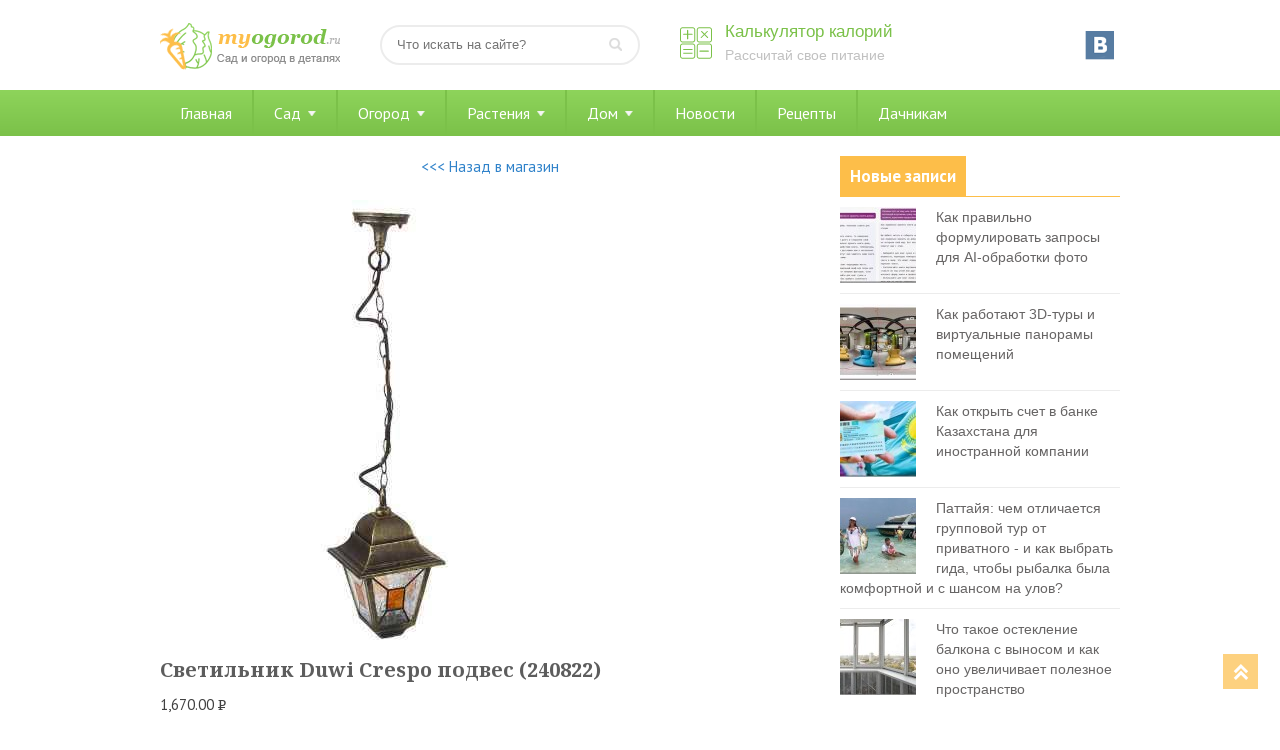

--- FILE ---
content_type: text/html; charset=UTF-8
request_url: http://myogorod.ru/ogorodmag/sadsvet/svetilnik-duwi-crespo-podves-240822
body_size: 13329
content:
<!DOCTYPE html>
<html>
<head>
<!-- Yandex.Metrika counter -->
<script type="text/javascript" >
   (function(m,e,t,r,i,k,a){m[i]=m[i]||function(){(m[i].a=m[i].a||[]).push(arguments)};
   m[i].l=1*new Date();k=e.createElement(t),a=e.getElementsByTagName(t)[0],k.async=1,k.src=r,a.parentNode.insertBefore(k,a)})
   (window, document, "script", "https://mc.yandex.ru/metrika/tag.js", "ym");

   ym(37066455, "init", {
        clickmap:true,
        trackLinks:true,
        accurateTrackBounce:true
   });
</script>
<noscript><div><img src="https://mc.yandex.ru/watch/37066455" style="position:absolute; left:-9999px;" alt="" /></div></noscript>
<!-- /Yandex.Metrika counter -->

<script type="text/javascript">
<!--
var _acic={dataProvider:10};(function(){var e=document.createElement("script");e.type="text/javascript";e.async=true;e.src="https://www.acint.net/aci.js";var t=document.getElementsByTagName("script")[0];t.parentNode.insertBefore(e,t)})()
//-->
</script>

	<meta http-equiv="Content-Type" content="text/html; charset=utf-8"/>
	<title> &raquo; Светильник Duwi Crespo подвес (240822)</title>
	<meta name="viewport" content="width=device-width, initial-scale=1.0">
	<link rel="shortcut icon" href="http://myogorod.ru/wp-content/themes/design/images/favicon.png" />
			<script type="text/javascript">
			window._wpemojiSettings = {"baseUrl":"https:\/\/s.w.org\/images\/core\/emoji\/72x72\/","ext":".png","source":{"concatemoji":"http:\/\/myogorod.ru\/wp-includes\/js\/wp-emoji-release.min.js?ver=4.4.33"}};
			!function(e,n,t){var a;function i(e){var t=n.createElement("canvas"),a=t.getContext&&t.getContext("2d"),i=String.fromCharCode;return!(!a||!a.fillText)&&(a.textBaseline="top",a.font="600 32px Arial","flag"===e?(a.fillText(i(55356,56806,55356,56826),0,0),3e3<t.toDataURL().length):"diversity"===e?(a.fillText(i(55356,57221),0,0),t=a.getImageData(16,16,1,1).data,a.fillText(i(55356,57221,55356,57343),0,0),(t=a.getImageData(16,16,1,1).data)[0],t[1],t[2],t[3],!0):("simple"===e?a.fillText(i(55357,56835),0,0):a.fillText(i(55356,57135),0,0),0!==a.getImageData(16,16,1,1).data[0]))}function o(e){var t=n.createElement("script");t.src=e,t.type="text/javascript",n.getElementsByTagName("head")[0].appendChild(t)}t.supports={simple:i("simple"),flag:i("flag"),unicode8:i("unicode8"),diversity:i("diversity")},t.DOMReady=!1,t.readyCallback=function(){t.DOMReady=!0},t.supports.simple&&t.supports.flag&&t.supports.unicode8&&t.supports.diversity||(a=function(){t.readyCallback()},n.addEventListener?(n.addEventListener("DOMContentLoaded",a,!1),e.addEventListener("load",a,!1)):(e.attachEvent("onload",a),n.attachEvent("onreadystatechange",function(){"complete"===n.readyState&&t.readyCallback()})),(a=t.source||{}).concatemoji?o(a.concatemoji):a.wpemoji&&a.twemoji&&(o(a.twemoji),o(a.wpemoji)))}(window,document,window._wpemojiSettings);
		</script>
		<style type="text/css">
img.wp-smiley,
img.emoji {
	display: inline !important;
	border: none !important;
	box-shadow: none !important;
	height: 1em !important;
	width: 1em !important;
	margin: 0 .07em !important;
	vertical-align: -0.1em !important;
	background: none !important;
	padding: 0 !important;
}
</style>
<link rel='stylesheet' id='style-maintenance-css'  href='http://myogorod.ru/wp-content/plugins/wp-ultimate-csv-importer/assets/css/style-maintenance.css?ver=4.4.33' type='text/css' media='all' />
<link rel='stylesheet' id='contact-form-7-css'  href='http://myogorod.ru/wp-content/plugins/contact-form-7/includes/css/styles.css?ver=4.4.1' type='text/css' media='all' />
<link rel='stylesheet' id='toc-screen-css'  href='http://myogorod.ru/wp-content/plugins/supertoc/screen.css?ver=1000' type='text/css' media='all' />
<link rel='stylesheet' id='woocommerce_prettyPhoto_css-css'  href='//myogorod.ru/wp-content/plugins/woocommerce/assets/css/prettyPhoto.css?ver=4.4.33' type='text/css' media='all' />
<link rel='stylesheet' id='woocommerce-layout-css'  href='//myogorod.ru/wp-content/plugins/woocommerce/assets/css/woocommerce-layout.css?ver=2.3.7' type='text/css' media='all' />
<link rel='stylesheet' id='woocommerce-smallscreen-css'  href='//myogorod.ru/wp-content/plugins/woocommerce/assets/css/woocommerce-smallscreen.css?ver=2.3.7' type='text/css' media='only screen and (max-width: 768px)' />
<link rel='stylesheet' id='woocommerce-general-css'  href='//myogorod.ru/wp-content/plugins/woocommerce/assets/css/woocommerce.css?ver=2.3.7' type='text/css' media='all' />
<link rel='stylesheet' id='wp-postratings-css'  href='http://myogorod.ru/wp-content/plugins/wp-postratings/postratings-css.css?ver=1.83' type='text/css' media='all' />
<link rel='stylesheet' id='lightboxStyle-css'  href='http://myogorod.ru/wp-content/lbp-css/overtext/colorbox.min.css?ver=2.7.2' type='text/css' media='screen' />
<script type='text/javascript' src='http://myogorod.ru/wp-includes/js/jquery/jquery.js?ver=1.11.3'></script>
<script type='text/javascript' src='http://myogorod.ru/wp-includes/js/jquery/jquery-migrate.min.js?ver=1.2.1'></script>
		<style type='text/css'>
		.woocommerce ul.products li.product {
			width:30%;
		}
		</style>
			<style type="text/css">
		@font-face { font-family: "Rubl Sign"; src: url(http://www.artlebedev.ru/;-)/ruble.eot); }
		span.rur { font-family: "Rubl Sign"; text-transform: uppercase; // text-transform: none;}    
		span.rur span { position: absolute; overflow: hidden; width: .45em; height: 1em; margin: .2ex 0 0 -.55em; // display: none; }
		span.rur span:before { content: '\2013'; }
	</style>
		<link rel="alternate" type="application/rss+xml"  title="Новые товары" href="http://myogorod.ru/ogorodmag/feed/" />

<!-- Saphali Lite Version -->
<meta name="generator" content="Saphali Lite 1.5.6" />

<style type="text/css">.products-list { width: 100%; border-spacing: 10px;} .products-list TD { border: 1px solid #aaa; padding: 4px; vertical-align: top; width: 50%; } .products-price { font-weight: bold; } .products-description { font-size: 0.9em; text-align: left; color: #777; }.product-table .product-image img { max-width: none; }.product-table tr, .product-table td{ border:0; }</style>	<link href="http://myogorod.ru/wp-content/themes/design/style.css" rel="stylesheet" />
	<link href="http://myogorod.ru/wp-content/themes/design/responsive.css" rel="stylesheet" />
	<script type="text/javascript" src="http://ajax.googleapis.com/ajax/libs/jquery/1.6.4/jquery.min.js"></script>
</head>
<body>
	<div class="header po">
		<div class="main_block">
									<div class="logo"><a href="/" title="Мой огород"><img src="http://myogorod.ru/wp-content/themes/design/images/logo.png" alt="Делимся опытом ведения приусадебного хозяйства" width="180" height="50" /></a></div>
						<div class="search po">
				<form method="get" class="searchform" action="/">
					<input type="text" name="s" class="s" placeholder="Что искать на сайте?" />
					<input type="image" src="http://myogorod.ru/wp-content/themes/design/images/search-button.png" title="Искать" alt="Что искать?" class="search-button" />
				</form>
			</div>
			<div class="calc_top_btn po">
				<a href="/kalkulyator-kalorij" title="Калькулятор калорий">Калькулятор калорий</a>
				<span>Рассчитай свое питание</span>
			</div>
			<ul class="social"><noindex>

				<li class="vkontakre"><a rel="nofollow"  href="https://vk.com/myogorodru" title="Мы ВКонтакте"></a></li>
</noindex>
			</ul>
			<a class="toggle_menu" rel="nofollow" href="#" onclick="block('#toggle_menu'); return false"><img src="http://myogorod.ru/wp-content/themes/design/images/menu.png" width="24" height="24" alt="Навигация по сайту" /></a>
		</div>
	</div>
<div id="toggle_menu" class="main_menu mb_20">
	<div class="main_block">
		<ul id="menu-glavnoe-menyu" class="menu"><li id="menu-item-8362" class="menu-item menu-item-type-post_type menu-item-object-page menu-item-8362"><a href="http://myogorod.ru/">Главная</a></li>
<li id="menu-item-1638" class="menu-item menu-item-type-post_type menu-item-object-page menu-item-has-children menu-item-1638"><a href="http://myogorod.ru/sad">Сад</a>
<ul class="sub-menu">
	<li id="menu-item-1643" class="menu-item menu-item-type-taxonomy menu-item-object-category menu-item-1643"><a href="http://myogorod.ru/blagoustrojstvo-sada">Благоустройство сада</a></li>
	<li id="menu-item-1645" class="menu-item menu-item-type-taxonomy menu-item-object-category menu-item-1645"><a href="http://myogorod.ru/plodovye-derevya">Плодовые деревья</a></li>
	<li id="menu-item-1646" class="menu-item menu-item-type-taxonomy menu-item-object-category menu-item-1646"><a href="http://myogorod.ru/plodovye-kustarniki">Плодовые кустарники</a></li>
</ul>
</li>
<li id="menu-item-1637" class="menu-item menu-item-type-post_type menu-item-object-page menu-item-has-children menu-item-1637"><a href="http://myogorod.ru/ogorod">Огород</a>
<ul class="sub-menu">
	<li id="menu-item-1656" class="menu-item menu-item-type-taxonomy menu-item-object-category menu-item-1656"><a href="http://myogorod.ru/inventar-i-prisposobleniya">Инвентарь и приспособления</a></li>
	<li id="menu-item-1660" class="menu-item menu-item-type-taxonomy menu-item-object-category menu-item-1660"><a href="http://myogorod.ru/udobreniya">Удобрения</a></li>
	<li id="menu-item-1655" class="menu-item menu-item-type-taxonomy menu-item-object-category menu-item-1655"><a href="http://myogorod.ru/vrediteli">Вредители и болезни</a></li>
	<li id="menu-item-1654" class="menu-item menu-item-type-taxonomy menu-item-object-category menu-item-1654"><a href="http://myogorod.ru/bobovye-kultury">Бобовые культуры</a></li>
	<li id="menu-item-1657" class="menu-item menu-item-type-taxonomy menu-item-object-category menu-item-1657"><a href="http://myogorod.ru/kartofel">Картофель</a></li>
	<li id="menu-item-1659" class="menu-item menu-item-type-taxonomy menu-item-object-category menu-item-1659"><a href="http://myogorod.ru/pomidory">Помидоры</a></li>
	<li id="menu-item-1658" class="menu-item menu-item-type-taxonomy menu-item-object-category menu-item-1658"><a href="http://myogorod.ru/ovoshhi">Овощи</a></li>
</ul>
</li>
<li id="menu-item-1641" class="menu-item menu-item-type-custom menu-item-object-custom menu-item-has-children menu-item-1641"><a href="#">Растения</a>
<ul class="sub-menu">
	<li id="menu-item-1650" class="menu-item menu-item-type-taxonomy menu-item-object-category menu-item-1650"><a href="http://myogorod.ru/travy">Травы</a></li>
	<li id="menu-item-1875" class="menu-item menu-item-type-taxonomy menu-item-object-category menu-item-1875"><a href="http://myogorod.ru/cvety">Цветы</a></li>
	<li id="menu-item-1652" class="menu-item menu-item-type-taxonomy menu-item-object-category menu-item-1652"><a href="http://myogorod.ru/chaj">Чай</a></li>
	<li id="menu-item-1653" class="menu-item menu-item-type-taxonomy menu-item-object-category menu-item-1653"><a href="http://myogorod.ru/yagoda">Ягода</a></li>
</ul>
</li>
<li id="menu-item-16860" class="menu-item menu-item-type-taxonomy menu-item-object-category menu-item-has-children menu-item-16860"><a href="http://myogorod.ru/blagoustrojstvo-doma">Дом</a>
<ul class="sub-menu">
	<li id="menu-item-1648" class="menu-item menu-item-type-taxonomy menu-item-object-category menu-item-1648"><a href="http://myogorod.ru/xozyajstvennye-postrojki">Хозяйственные постройки</a></li>
	<li id="menu-item-1649" class="menu-item menu-item-type-taxonomy menu-item-object-category menu-item-1649"><a href="http://myogorod.ru/blagoustrojstvo-doma">Благоустройство дома</a></li>
	<li id="menu-item-1644" class="menu-item menu-item-type-taxonomy menu-item-object-category menu-item-1644"><a href="http://myogorod.ru/planirovka-uchastka">Планировка участка</a></li>
	<li id="menu-item-8354" class="menu-item menu-item-type-taxonomy menu-item-object-category menu-item-8354"><a href="http://myogorod.ru/blagoustrojstvo-doma/instrument">Инструмент</a></li>
	<li id="menu-item-8355" class="menu-item menu-item-type-taxonomy menu-item-object-category menu-item-8355"><a href="http://myogorod.ru/blagoustrojstvo-doma/interer">Интерьер</a></li>
	<li id="menu-item-8356" class="menu-item menu-item-type-taxonomy menu-item-object-category menu-item-8356"><a href="http://myogorod.ru/blagoustrojstvo-doma/mebel">Мебель и двери</a></li>
	<li id="menu-item-8357" class="menu-item menu-item-type-taxonomy menu-item-object-category menu-item-8357"><a href="http://myogorod.ru/blagoustrojstvo-doma/okna">Окна и стекло</a></li>
	<li id="menu-item-8358" class="menu-item menu-item-type-taxonomy menu-item-object-category menu-item-8358"><a href="http://myogorod.ru/blagoustrojstvo-doma/materiali">Про стройматериалы</a></li>
	<li id="menu-item-8359" class="menu-item menu-item-type-taxonomy menu-item-object-category menu-item-8359"><a href="http://myogorod.ru/blagoustrojstvo-doma/dom">Строим дом</a></li>
	<li id="menu-item-8360" class="menu-item menu-item-type-taxonomy menu-item-object-category menu-item-8360"><a href="http://myogorod.ru/blagoustrojstvo-doma/electrich">Электричество</a></li>
	<li id="menu-item-8361" class="menu-item menu-item-type-taxonomy menu-item-object-category menu-item-8361"><a href="http://myogorod.ru/blagoustrojstvo-doma/banya">Для бани</a></li>
</ul>
</li>
<li id="menu-item-1661" class="menu-item menu-item-type-taxonomy menu-item-object-category menu-item-1661"><a href="http://myogorod.ru/novosti">Новости</a></li>
<li id="menu-item-1662" class="menu-item menu-item-type-taxonomy menu-item-object-category menu-item-1662"><a href="http://myogorod.ru/recepty">Рецепты</a></li>
<li id="menu-item-1647" class="menu-item menu-item-type-taxonomy menu-item-object-category menu-item-1647"><a href="http://myogorod.ru/sovety-dachnikov">Дачникам</a></li>
</ul>	
	</div>	
</div>	
<div class="main_block po">
<div class="content woocommerce woocommerce-page">

<center><a href="http://myogorod.ru/ogorodmag"> <<< Назад в магазин</a></center><br>

<div itemscope itemtype="http://schema.org/Product" id="product-2735" class="post-2735 product type-product status-publish has-post-thumbnail product_cat-sadsvet shipping-taxable purchasable product-type-simple product-cat-sadsvet instock">

	<div class="images">

	<a href="http://myogorod.ru/wp-content/uploads/2016/04/7c9c3fdaa7532a9e5ff33d5565ee.big_.jpg" itemprop="image" class="woocommerce-main-image zoom" title="" data-rel="prettyPhoto"><img width="450" height="450" src="http://myogorod.ru/wp-content/uploads/2016/04/7c9c3fdaa7532a9e5ff33d5565ee.big_.jpg" class="attachment-shop_single size-shop_single wp-post-image" alt="7c9c3fdaa7532a9e5ff33d5565ee.big_" title="7c9c3fdaa7532a9e5ff33d5565ee.big_" srcset="http://myogorod.ru/wp-content/uploads/2016/04/7c9c3fdaa7532a9e5ff33d5565ee.big_.jpg 150w, http://myogorod.ru/wp-content/uploads/2016/04/7c9c3fdaa7532a9e5ff33d5565ee.big_.jpg 300w, http://myogorod.ru/wp-content/uploads/2016/04/7c9c3fdaa7532a9e5ff33d5565ee.big_.jpg 76w, http://myogorod.ru/wp-content/uploads/2016/04/7c9c3fdaa7532a9e5ff33d5565ee.big_.jpg 120w, http://myogorod.ru/wp-content/uploads/2016/04/7c9c3fdaa7532a9e5ff33d5565ee.big_.jpg 450w" sizes="(max-width: 450px) 100vw, 450px" /></a>
	
</div>

	<div class="summary entry-summary">

		<h1 itemprop="name" class="product_title entry-title">Светильник Duwi Crespo подвес (240822)</h1>
<div itemprop="offers" itemscope itemtype="http://schema.org/Offer">

	<p class="price"><span class="amount">1,670.00&nbsp;<span class=rur >&#x440;<span>&#x443;&#x431;.</span></span></span></p>

	<meta itemprop="price" content="1670.00" />
	<meta itemprop="priceCurrency" content="RUB" />
	<link itemprop="availability" href="http://schema.org/InStock" />

</div>
<a href="http://myogorod.ru/ogorodmag/sadsvet/svetilnik-duwi-crespo-podves-240822" class="button add_to_cart_button product_type_simple"  >Добавить в корзину</a><div class="product_meta">

	
	
	<span class="posted_in">Категория: <a href="http://myogorod.ru/ogorodcat/sadsvet" rel="tag">Светильники садовые</a>.</span>
	
	
</div>


	</div><!-- .summary -->

	
	<div class="woocommerce-tabs">
		<ul class="tabs">
			
				<li class="description_tab">
					<a href="#tab-description">Описание</a>
				</li>

			
				<li class="additional_information_tab">
					<a href="#tab-additional_information">Дополнительная информация</a>
				</li>

					</ul>
		
			<div class="panel entry-content" id="tab-description">
				
  <h2>Описание товара</h2>

<div style="font-size: 14px;">



<table class="product-table">
	<tr>
	<!--	
    <td style="vertical-align: top;" class="product-image">
						<img src="http://myogorod.ru/wp-content/uploads/2016/04/7c9c3fdaa7532a9e5ff33d5565ee.big_.jpg" title="Купить Светильник Duwi Crespo подвес (240822)" alt="Купить Светильник Duwi Crespo подвес (240822)" style="width: 250px;" />						<p class="products-price"> </p>
		</td>
		<td>&nbsp;</td>
-->		
    
    <td style="vertical-align: top;" colspan=3>
			<div class="products-description text" style="color: #222;">
				
        			<img src="http://myogorod.ru/wp-content/uploads/2016/04/7c9c3fdaa7532a9e5ff33d5565ee.big_.jpg" title="Купить Светильник Duwi Crespo подвес (240822)" alt="Купить Светильник Duwi Crespo подвес (240822)" style="width: 150px; float:left; margin: 10px;" />			        
      
        
      <p>Светильник садово-парковый,  предназначен для общего и комбинированного освещения.</p>       
       
        
							</div>
		</td>
	</tr>
	<tr>
		<td>
			<a href="http://myogorod.ru/ogorodmag/sadsvet/svetilnik-duwi-crespo-podves-240822"  >
				<img src="http://myogorod.ru/wp-content/plugins/gdeslon-affiliate-shop/img/buy.png" alt="Купить Светильник Duwi Crespo подвес (240822)" height="25px"/>
			</a>
		</td>
		<td>
		</td>
		<td>

					</td>
	</tr>
</table>
<h3>Похожие товары</h3>
<table class="products-list">
	<tr>
						<td style="text-align: left;">
			
      <img src="http://myogorod.ru/wp-content/uploads/2016/04/b913ea39f2ab76f4e65268e5d4ba.big_.jpg" title="Купить Светильник Duwi Geneva бра 24163 8" alt="Купить Светильник Duwi Geneva бра 24163 8" style="width: 100px; float:left; margin: 10px;" />      
      <div class="products-image"><a href="http://myogorod.ru/ogorodmag/sadsvet/svetilnik-duwi-geneva-bra-24163-8" title="Светильник Duwi Geneva бра 24163 8"></a></div>      
      
			<p class="products-name">Светильник Duwi Geneva бра 24163 8</p>
			<p class="products-price"> </p>
			
      
      
      <p class="products-details"><a href="http://myogorod.ru/ogorodmag/sadsvet/svetilnik-duwi-geneva-bra-24163-8" title="Светильник Duwi Geneva бра 24163 8"><img src="http://myogorod.ru/wp-content/plugins/gdeslon-affiliate-shop/img/details.png" alt="Подробнее" /></a></p>
		</td>
				<td style="text-align: left;">
			
      <img src="http://myogorod.ru/wp-content/uploads/2016/04/8ab4bf7ae0411a8e8c730fe332e4.big_.jpg" title="Купить Светильник Duwi Park Family подвес (24127 0)" alt="Купить Светильник Duwi Park Family подвес (24127 0)" style="width: 100px; float:left; margin: 10px;" />      
      <div class="products-image"><a href="http://myogorod.ru/ogorodmag/sadsvet/svetilnik-duwi-park-family-podves-24127-0" title="Светильник Duwi Park Family подвес (24127 0)"></a></div>      
      
			<p class="products-name">Светильник Duwi Park Family подвес (24127 0)</p>
			<p class="products-price"> </p>
			
      
      
      <p class="products-details"><a href="http://myogorod.ru/ogorodmag/sadsvet/svetilnik-duwi-park-family-podves-24127-0" title="Светильник Duwi Park Family подвес (24127 0)"><img src="http://myogorod.ru/wp-content/plugins/gdeslon-affiliate-shop/img/details.png" alt="Подробнее" /></a></p>
		</td>
			</tr>
</table>

</div>

			</div>

		
			<div class="panel entry-content" id="tab-additional_information">
				
	<h2>Дополнительная информация</h2>

<table class="shop_attributes">

	
		
		
	
			<tr class="">
			<th>Цоколь патронов</th>
			<td><p>E27</p>
</td>
		</tr>
			<tr class="alt">
			<th>Мощность ламп</th>
			<td><p>100</p>
</td>
		</tr>
			<tr class="">
			<th>Дополнительно</th>
			<td><p>Источник света в комплект не входит,Класс защиты I: светильник должен быть подключен к заземленному проводу,Частота питания: 50 Гц,Степень защиты: IP44,Напряжение питания: 230 В</p>
</td>
		</tr>
			<tr class="alt">
			<th>Цвет</th>
			<td><p>Черный с золотом</p>
</td>
		</tr>
			<tr class="">
			<th>Габариты</th>
			<td><p>180 x 180 x 962 мм</p>
</td>
		</tr>
			<tr class="alt">
			<th>Количество ламп</th>
			<td><p>1</p>
</td>
		</tr>
			<tr class="">
			<th>Тип</th>
			<td><p>Подвес</p>
</td>
		</tr>
			<tr class="alt">
			<th>Материал плафона</th>
			<td><p>Стекло</p>
</td>
		</tr>
			<tr class="">
			<th>Коллекция</th>
			<td><p>Crespo</p>
</td>
		</tr>
			<tr class="alt">
			<th>Материал основания</th>
			<td><p>Металл</p>
</td>
		</tr>
	
</table>
			</div>

			</div>


	<meta itemprop="url" content="http://myogorod.ru/ogorodmag/sadsvet/svetilnik-duwi-crespo-podves-240822" />

</div><!-- #product-2735 -->


</div>

<script type='text/javascript' src='//securos.org.ua/wp-content/plugins/woocommerce/assets/js/frontend/single-product.min.js?ver=2.3.7'></script>
<script type='text/javascript'>
/* <![CDATA[ */
var wc_single_product_params = {"i18n_required_rating_text":"\u041f\u043e\u0436\u0430\u043b\u0443\u0439\u0441\u0442\u0430, \u043f\u043e\u0441\u0442\u0430\u0432\u044c\u0442\u0435 \u043e\u0446\u0435\u043d\u043a\u0443","review_rating_required":"yes"};
/* ]]> */
</script>


<div class="sidebar po mb_20">
	<div class="sidebar-area po mb_20">		<div class="sidebar-title"><span>Новые записи</span></div>
							<div class="block_news po">    
												<a href='http://myogorod.ru/soveti3/kak-pravilno-formulirovat-zaprosy-dlya-ai-obrabotki-foto.html' title='Как правильно формулировать запросы для AI-обработки фото'><img class="effect" src="http://myogorod.ru/wp-content/uploads/2026/01/t3wroodd-1-76x76.jpg" alt="Как правильно формулировать запросы для AI-обработки фото" width='76' height='76' /></a>
								<div style="font:14px/20px Verdana, Tahoma, Arial, sans-serif"><a href="http://myogorod.ru/soveti3/kak-pravilno-formulirovat-zaprosy-dlya-ai-obrabotki-foto.html">Как правильно формулировать запросы для AI-обработки фото</a></div>
			</div>
					<div class="block_news po">    
												<a href='http://myogorod.ru/blagoustrojstvo-doma/interer/kak-rabotayut-3d-tury-i-virtualnye-panoramy-pomeshhenij.html' title='Как работают 3D-туры и виртуальные панорамы помещений'><img class="effect" src="http://myogorod.ru/wp-content/uploads/2026/01/xdakvzo5-1-76x76.jpg" alt="Как работают 3D-туры и виртуальные панорамы помещений" width='76' height='76' /></a>
								<div style="font:14px/20px Verdana, Tahoma, Arial, sans-serif"><a href="http://myogorod.ru/blagoustrojstvo-doma/interer/kak-rabotayut-3d-tury-i-virtualnye-panoramy-pomeshhenij.html">Как работают 3D-туры и виртуальные панорамы помещений</a></div>
			</div>
					<div class="block_news po">    
												<a href='http://myogorod.ru/novosti/kak-otkryt-schet-v-banke-kazahstana-dlya-inostrannoj-kompanii.html' title='Как открыть счет в банке Казахстана для иностранной компании'><img class="effect" src="http://myogorod.ru/wp-content/uploads/2026/01/wybda5px-1-76x76.jpg" alt="Как открыть счет в банке Казахстана для иностранной компании" width='76' height='76' /></a>
								<div style="font:14px/20px Verdana, Tahoma, Arial, sans-serif"><a href="http://myogorod.ru/novosti/kak-otkryt-schet-v-banke-kazahstana-dlya-inostrannoj-kompanii.html">Как открыть счет в банке Казахстана для иностранной компании</a></div>
			</div>
					<div class="block_news po">    
												<a href='http://myogorod.ru/novosti/pattajya-chem-otlichaetsya-gruppovoj-tur-ot-privatnogo-i-kak-vybrat-gida-chtoby-rybalka-byla-komfortnoj-i-s-shansom-na-ulov.html' title='Паттайя: чем отличается групповой тур от приватного - и как выбрать гида, чтобы рыбалка была комфортной и с шансом на улов?'><img class="effect" src="http://myogorod.ru/wp-content/uploads/2026/01/nr1molfn-1-76x76.jpg" alt="Паттайя: чем отличается групповой тур от приватного - и как выбрать гида, чтобы рыбалка была комфортной и с шансом на улов?" width='76' height='76' /></a>
								<div style="font:14px/20px Verdana, Tahoma, Arial, sans-serif"><a href="http://myogorod.ru/novosti/pattajya-chem-otlichaetsya-gruppovoj-tur-ot-privatnogo-i-kak-vybrat-gida-chtoby-rybalka-byla-komfortnoj-i-s-shansom-na-ulov.html">Паттайя: чем отличается групповой тур от приватного - и как выбрать гида, чтобы рыбалка была комфортной и с шансом на улов?</a></div>
			</div>
					<div class="block_news po">    
												<a href='http://myogorod.ru/blagoustrojstvo-doma/okna/chto-takoe-osteklenie-balkona-s-vynosom-i-kak-ono-uvelichivaet-poleznoe-prostranstvo.html' title='Что такое остекление балкона с выносом и как оно увеличивает полезное пространство'><img class="effect" src="http://myogorod.ru/wp-content/uploads/2026/01/gnufjlgm-1-76x76.jpg" alt="Что такое остекление балкона с выносом и как оно увеличивает полезное пространство" width='76' height='76' /></a>
								<div style="font:14px/20px Verdana, Tahoma, Arial, sans-serif"><a href="http://myogorod.ru/blagoustrojstvo-doma/okna/chto-takoe-osteklenie-balkona-s-vynosom-i-kak-ono-uvelichivaet-poleznoe-prostranstvo.html">Что такое остекление балкона с выносом и как оно увеличивает полезное пространство</a></div>
			</div>
						
		</div><div class="sidebar-area po mb_20">			<div class="textwidget"><script type="text/javascript" src="//vk.com/js/api/openapi.js?121"></script>

<!-- VK Widget -->
<div id="vk_groups"></div>
<script type="text/javascript">
VK.Widgets.Group("vk_groups", {mode: 0, width: "280", height: "200", color1: 'FFFFFF', color2: '23282D', color3: '7FC54D'}, 120313964);
</script></div>
		</div><div class="sidebar-area po mb_20">
		<div class="sidebar-title"><span>Последние обсуждения</span></div>
		<div class="sidebar_comment po">
			<ul>
				
		<li>
			 <b>admin:</b> 
			<a href="http://myogorod.ru/blagoustrojstvo-doma/urny-dlya-musora-mdash-vidy-i-harakteristiki.html#comment-36249" title="к записи: Урны для мусора &mdash; виды и характеристики">Грамотно подобранная урна помогает не только поддерживать чистоту, но и формирует аккуратный, ухоженный облик территории. Особенно важно выб …</a>
		</li>
		<li>
			 <b>Ирина:</b> 
			<a href="http://myogorod.ru/soveti3/fruktovye-mini-derevya-domashnij-fermer.html#comment-10691" title="к записи: Фруктовыe мини-деревья Домашний Фермер">Хочу заказать черешню и грушу.</a>
		</li>
		<li>
			 <b>Паша:</b> 
			<a href="http://myogorod.ru/soveti3/kak-sohranit-tsvet-i-yarkost-veshhej-pri-chastyh-stirkah.html#comment-9612" title="к записи: Как сохранить цвет и яркость вещей при частых стирках">Норм!</a>
		</li>
		<li>
			 <b>Шухрат:</b> 
			<a href="http://myogorod.ru/inventar-i-prisposobleniya/burilnaya-ustanovka-mgbu-211-opisanie-i-harakteristiki.html#comment-9391" title="к записи: Бурильная установка МГБУ-211: описание и характеристики">Хочу купить МГБУ 211</a>
		</li>			</ul>
		</div>
		
		</div><div class="sidebar-area po mb_20">
		<div class="sidebar-title"><span>Популярное</span></div>
							<div class="popular_posts po">    
												<a href='http://myogorod.ru/sovety-dachnikov/kakie-byvayut-teplitsy-iz-polikarbonata.html' title='Какие бывают теплицы из поликарбоната'><img class="effect" src="http://myogorod.ru/wp-content/uploads/2019/08/oyekxxi3-1-280x170.jpg" alt="Какие бывают теплицы из поликарбоната" width='280' height='170' /></a>
								<div style="font:14px/20px Verdana, Tahoma, Arial, sans-serif"><a href="http://myogorod.ru/sovety-dachnikov/kakie-byvayut-teplitsy-iz-polikarbonata.html">Какие бывают теплицы из поликарбоната</a></div>
			</div>
					<div class="popular_posts po">    
												<a href='http://myogorod.ru/soveti3/fruktovye-mini-derevya-domashnij-fermer.html' title='Фруктовыe мини-деревья Домашний Фермер'><img class="effect" src="http://myogorod.ru/wp-content/uploads/2021/05/5a078b627dca73e1e6fd35b1613199b6-280x170.jpg" alt="Фруктовыe мини-деревья Домашний Фермер" width='280' height='170' /></a>
								<div style="font:14px/20px Verdana, Tahoma, Arial, sans-serif"><a href="http://myogorod.ru/soveti3/fruktovye-mini-derevya-domashnij-fermer.html">Фруктовыe мини-деревья Домашний Фермер</a></div>
			</div>
					<div class="popular_posts po">    
												<a href='http://myogorod.ru/soveti3/chto-takoe-mini-derevya-bonsaj-i-kak-ih-vyrashhivat-v-domashnih-usloviyah.html' title='Что такое мини-деревья бонсай и как их выращивать в домашних условиях'><img class="effect" src="http://myogorod.ru/wp-content/uploads/2022/04/elhsv0pt-1-280x170.jpg" alt="Что такое мини-деревья бонсай и как их выращивать в домашних условиях" width='280' height='170' /></a>
								<div style="font:14px/20px Verdana, Tahoma, Arial, sans-serif"><a href="http://myogorod.ru/soveti3/chto-takoe-mini-derevya-bonsaj-i-kak-ih-vyrashhivat-v-domashnih-usloviyah.html">Что такое мини-деревья бонсай и как их выращивать в домашних условиях</a></div>
			</div>
					<div class="popular_posts po">    
												<a href='http://myogorod.ru/blagoustrojstvo-doma/interer/kak-ustanovit-rulonnye-shtory-na-plastikovye-okna.html' title='Как установить рулонные шторы на пластиковые окна?'><img class="effect" src="http://myogorod.ru/wp-content/uploads/2017/10/ihqzwpav-1-280x170.jpg" alt="Как установить рулонные шторы на пластиковые окна?" width='280' height='170' /></a>
								<div style="font:14px/20px Verdana, Tahoma, Arial, sans-serif"><a href="http://myogorod.ru/blagoustrojstvo-doma/interer/kak-ustanovit-rulonnye-shtory-na-plastikovye-okna.html">Как установить рулонные шторы на пластиковые окна?</a></div>
			</div>
					<div class="popular_posts po">    
												<a href='http://myogorod.ru/ovoshhi/kak-vyrashhivat-kapustu-v-otkrytom-grunte.html' title='Как выращивать капусту в открытом грунте'><img class="effect" src="http://myogorod.ru/wp-content/uploads/2023/03/scvygput-1-280x170.jpg" alt="Как выращивать капусту в открытом грунте" width='280' height='170' /></a>
								<div style="font:14px/20px Verdana, Tahoma, Arial, sans-serif"><a href="http://myogorod.ru/ovoshhi/kak-vyrashhivat-kapustu-v-otkrytom-grunte.html">Как выращивать капусту в открытом грунте</a></div>
			</div>
				
		
		</div><div class="sidebar-area po mb_20"><div class="sidebar-title"><span>Рейтинг записей</span></div><ul>
<li><a href="http://myogorod.ru/soveti3/kak-pravilno-vybirat-i-zakupat-semena-optom.html" title="Как правильно выбирать и закупать семена оптом">Как правильно выбирать и закупать семена оптом</a> <img src="http://myogorod.ru/wp-content/plugins/wp-postratings/images/stars_crystal/rating_on.gif" alt="3 оценки, среднее: 5,00 из 5" title="3 оценки, среднее: 5,00 из 5" class="post-ratings-image" /><img src="http://myogorod.ru/wp-content/plugins/wp-postratings/images/stars_crystal/rating_on.gif" alt="3 оценки, среднее: 5,00 из 5" title="3 оценки, среднее: 5,00 из 5" class="post-ratings-image" /><img src="http://myogorod.ru/wp-content/plugins/wp-postratings/images/stars_crystal/rating_on.gif" alt="3 оценки, среднее: 5,00 из 5" title="3 оценки, среднее: 5,00 из 5" class="post-ratings-image" /><img src="http://myogorod.ru/wp-content/plugins/wp-postratings/images/stars_crystal/rating_on.gif" alt="3 оценки, среднее: 5,00 из 5" title="3 оценки, среднее: 5,00 из 5" class="post-ratings-image" /><img src="http://myogorod.ru/wp-content/plugins/wp-postratings/images/stars_crystal/rating_on.gif" alt="3 оценки, среднее: 5,00 из 5" title="3 оценки, среднее: 5,00 из 5" class="post-ratings-image" /> (5,00 out of 5)</li>
<li><a href="http://myogorod.ru/blagoustrojstvo-sada/vesna-proizvodim-uborku-sada-i-ogoroda.html" title="Весна: производим уборку сада и огорода">Весна: производим уборку сада и огорода</a> <img src="http://myogorod.ru/wp-content/plugins/wp-postratings/images/stars_crystal/rating_on.gif" alt="2 оценки, среднее: 5,00 из 5" title="2 оценки, среднее: 5,00 из 5" class="post-ratings-image" /><img src="http://myogorod.ru/wp-content/plugins/wp-postratings/images/stars_crystal/rating_on.gif" alt="2 оценки, среднее: 5,00 из 5" title="2 оценки, среднее: 5,00 из 5" class="post-ratings-image" /><img src="http://myogorod.ru/wp-content/plugins/wp-postratings/images/stars_crystal/rating_on.gif" alt="2 оценки, среднее: 5,00 из 5" title="2 оценки, среднее: 5,00 из 5" class="post-ratings-image" /><img src="http://myogorod.ru/wp-content/plugins/wp-postratings/images/stars_crystal/rating_on.gif" alt="2 оценки, среднее: 5,00 из 5" title="2 оценки, среднее: 5,00 из 5" class="post-ratings-image" /><img src="http://myogorod.ru/wp-content/plugins/wp-postratings/images/stars_crystal/rating_on.gif" alt="2 оценки, среднее: 5,00 из 5" title="2 оценки, среднее: 5,00 из 5" class="post-ratings-image" /> (5,00 out of 5)</li>
<li><a href="http://myogorod.ru/vrediteli/unichtozhenie-krotov-sposoby-borby-unichtozhenie-na-priusadebnom-uchastke.html" title="Уничтожение кротов: способы борьбы, уничтожение на приусадебном участке">Уничтожение кротов: способы борьбы, уничтожение на приусадебном участке</a> <img src="http://myogorod.ru/wp-content/plugins/wp-postratings/images/stars_crystal/rating_on.gif" alt="2 оценки, среднее: 5,00 из 5" title="2 оценки, среднее: 5,00 из 5" class="post-ratings-image" /><img src="http://myogorod.ru/wp-content/plugins/wp-postratings/images/stars_crystal/rating_on.gif" alt="2 оценки, среднее: 5,00 из 5" title="2 оценки, среднее: 5,00 из 5" class="post-ratings-image" /><img src="http://myogorod.ru/wp-content/plugins/wp-postratings/images/stars_crystal/rating_on.gif" alt="2 оценки, среднее: 5,00 из 5" title="2 оценки, среднее: 5,00 из 5" class="post-ratings-image" /><img src="http://myogorod.ru/wp-content/plugins/wp-postratings/images/stars_crystal/rating_on.gif" alt="2 оценки, среднее: 5,00 из 5" title="2 оценки, среднее: 5,00 из 5" class="post-ratings-image" /><img src="http://myogorod.ru/wp-content/plugins/wp-postratings/images/stars_crystal/rating_on.gif" alt="2 оценки, среднее: 5,00 из 5" title="2 оценки, среднее: 5,00 из 5" class="post-ratings-image" /> (5,00 out of 5)</li>
<li><a href="http://myogorod.ru/sovety-dachnikov/reshaem-problemu-sornyakov-na-gryadkah.html" title="Решаем проблему сорняков на грядках">Решаем проблему сорняков на грядках</a> <img src="http://myogorod.ru/wp-content/plugins/wp-postratings/images/stars_crystal/rating_on.gif" alt="2 оценки, среднее: 5,00 из 5" title="2 оценки, среднее: 5,00 из 5" class="post-ratings-image" /><img src="http://myogorod.ru/wp-content/plugins/wp-postratings/images/stars_crystal/rating_on.gif" alt="2 оценки, среднее: 5,00 из 5" title="2 оценки, среднее: 5,00 из 5" class="post-ratings-image" /><img src="http://myogorod.ru/wp-content/plugins/wp-postratings/images/stars_crystal/rating_on.gif" alt="2 оценки, среднее: 5,00 из 5" title="2 оценки, среднее: 5,00 из 5" class="post-ratings-image" /><img src="http://myogorod.ru/wp-content/plugins/wp-postratings/images/stars_crystal/rating_on.gif" alt="2 оценки, среднее: 5,00 из 5" title="2 оценки, среднее: 5,00 из 5" class="post-ratings-image" /><img src="http://myogorod.ru/wp-content/plugins/wp-postratings/images/stars_crystal/rating_on.gif" alt="2 оценки, среднее: 5,00 из 5" title="2 оценки, среднее: 5,00 из 5" class="post-ratings-image" /> (5,00 out of 5)</li>
<li><a href="http://myogorod.ru/blagoustrojstvo-doma/obustrojstvo-detskoj-ploshhadki-s-travmobezopasnym-pokrytiem-iz-rezinovoj-plitki-na-dache.html" title="Обустройство детской площадки с травмобезопасным покрытием из резиновой плитки на даче.">Обустройство детской площадки с травмобезопасным покрытием из резиновой плитки на даче.</a> <img src="http://myogorod.ru/wp-content/plugins/wp-postratings/images/stars_crystal/rating_on.gif" alt="2 оценки, среднее: 5,00 из 5" title="2 оценки, среднее: 5,00 из 5" class="post-ratings-image" /><img src="http://myogorod.ru/wp-content/plugins/wp-postratings/images/stars_crystal/rating_on.gif" alt="2 оценки, среднее: 5,00 из 5" title="2 оценки, среднее: 5,00 из 5" class="post-ratings-image" /><img src="http://myogorod.ru/wp-content/plugins/wp-postratings/images/stars_crystal/rating_on.gif" alt="2 оценки, среднее: 5,00 из 5" title="2 оценки, среднее: 5,00 из 5" class="post-ratings-image" /><img src="http://myogorod.ru/wp-content/plugins/wp-postratings/images/stars_crystal/rating_on.gif" alt="2 оценки, среднее: 5,00 из 5" title="2 оценки, среднее: 5,00 из 5" class="post-ratings-image" /><img src="http://myogorod.ru/wp-content/plugins/wp-postratings/images/stars_crystal/rating_on.gif" alt="2 оценки, среднее: 5,00 из 5" title="2 оценки, среднее: 5,00 из 5" class="post-ratings-image" /> (5,00 out of 5)</li>
</ul>
</div><div class="sidebar-area po mb_20">			<div class="textwidget"><div class="sidebar-area po mb_20"><div class="sidebar-title"><span>Товары для дачи</span></div><ul>
	<li class="cat-item cat-item-171"><a href="http://myogorod.ru/ogorodcat/gazonokos">Газонокосилки</a>
</li>	
	<li class="cat-item cat-item-147"><a href="http://myogorod.ru/ogorodcat/kultiv">Культиваторы</a>
</li>
	<li class="cat-item cat-item-110"><a href="http://myogorod.ru/ogorodcat/kusto">Кусторезы</a>
</li>
	<li class="cat-item cat-item-177"><a href="http://myogorod.ru/ogorodcat/czeppil">Пилы цепные</a>
</li>
	<li class="cat-item cat-item-128"><a href="http://myogorod.ru/ogorodcat/pistolet">Пистолеты для полива</a>
</li>
	<li class="cat-item cat-item-111"><a href="http://myogorod.ru/ogorodcat/sadinv">Садовый инвентарь</a>
</li>
	<li class="cat-item cat-item-179"><a href="http://myogorod.ru/ogorodcat/trimm">Триммеры</a>
</li>
	<li class="cat-item cat-item-127"><a href="http://myogorod.ru/ogorodcat/shlan">Шланги</a></li>
  
  </ul></div>

</div>
		</div><div class="sidebar-area po mb_20">			<div class="textwidget"><div class="ya-site-form ya-site-form_inited_no"  onclick="return {'action':'https://yandex.ru/search/site/','arrow':false,'bg':'transparent','fontsize':12,'fg':'#000000','language':'ru','logo':'rb','publicname':'Поиск по сайту myogorod.ru','suggest':true,'target':'_self','tld':'ru','type':2,'usebigdictionary':true,'searchid':2267454,'input_fg':'#000000','input_bg':'#ffffff','input_fontStyle':'normal','input_fontWeight':'normal','input_placeholder':null,'input_placeholderColor':'#000000','input_borderColor':'#7f9db9'}"><form action="https://yandex.ru/search/site/" method="get" target="_self"><input type="hidden" name="searchid" value="2267454"/><input type="hidden" name="l10n" value="ru"/><input type="hidden" name="reqenc" value=""/><input type="search" name="text" value=""/><input type="submit" value="Найти"/></form></div><style type="text/css">.ya-page_js_yes .ya-site-form_inited_no { display: none; }</style><script type="text/javascript">(function(w,d,c){var s=d.createElement('script'),h=d.getElementsByTagName('script')[0],e=d.documentElement;if((' '+e.className+' ').indexOf(' ya-page_js_yes ')===-1){e.className+=' ya-page_js_yes';}s.type='text/javascript';s.async=true;s.charset='utf-8';s.src=(d.location.protocol==='https:'?'https:':'http:')+'//site.yandex.net/v2.0/js/all.js';h.parentNode.insertBefore(s,h);(w[c]||(w[c]=[])).push(function(){Ya.Site.Form.init()})})(window,document,'yandex_site_callbacks');</script>


</div>
		</div></div><!-- Lightbox Plus Colorbox v2.7.2/1.5.9 - 2013.01.24 - Message: 1-->
<script type="text/javascript">
jQuery(document).ready(function($){
  $("a[rel*=lightbox]").colorbox({initialWidth:"30%",initialHeight:"30%",maxWidth:"90%",maxHeight:"90%",opacity:0.8,current:" {current} / {total}",previous:"пред.",next:"след.",close:"Закрыть"});
  $(".lbp_secondary").colorbox({speed:300,innerWidth:"50%",innerHeight:"50%",initialWidth:"30%",initialHeight:"40%",maxWidth:"90%",maxHeight:"90%",opacity:0.8,iframe:true});
});
</script>
<script type='text/javascript' src='http://myogorod.ru/wp-content/plugins/contact-form-7/includes/js/jquery.form.min.js?ver=3.51.0-2014.06.20'></script>
<script type='text/javascript'>
/* <![CDATA[ */
var _wpcf7 = {"loaderUrl":"http:\/\/myogorod.ru\/wp-content\/plugins\/contact-form-7\/images\/ajax-loader.gif","recaptchaEmpty":"Please verify that you are not a robot.","sending":"\u041e\u0442\u043f\u0440\u0430\u0432\u043a\u0430...","cached":"1"};
/* ]]> */
</script>
<script type='text/javascript' src='http://myogorod.ru/wp-content/plugins/contact-form-7/includes/js/scripts.js?ver=4.4.1'></script>
<script type='text/javascript'>
/* <![CDATA[ */
var supertoc = {"smooth_scroll":"1","visibility_show":"\u041f\u043e\u043a\u0430\u0437\u0430\u0442\u044c","visibility_hide":"\u0421\u043f\u0440\u044f\u0442\u0430\u0442\u044c","width":"Auto"};
/* ]]> */
</script>
<script type='text/javascript' src='http://myogorod.ru/wp-content/plugins/supertoc/front.js?ver=1000'></script>
<script type='text/javascript'>
/* <![CDATA[ */
var wc_add_to_cart_params = {"ajax_url":"\/wp-admin\/admin-ajax.php","i18n_view_cart":"\u041f\u0435\u0440\u0435\u0439\u0442\u0438 \u0432 \u043a\u043e\u0440\u0437\u0438\u043d\u0443","cart_url":"","is_cart":"","cart_redirect_after_add":"no"};
/* ]]> */
</script>
<script type='text/javascript' src='//myogorod.ru/wp-content/plugins/woocommerce/assets/js/frontend/add-to-cart.min.js?ver=2.3.7'></script>
<script type='text/javascript' src='//myogorod.ru/wp-content/plugins/woocommerce/assets/js/prettyPhoto/jquery.prettyPhoto.min.js?ver=3.1.5'></script>
<script type='text/javascript' src='//myogorod.ru/wp-content/plugins/woocommerce/assets/js/prettyPhoto/jquery.prettyPhoto.init.min.js?ver=2.3.7'></script>
<script type='text/javascript'>
/* <![CDATA[ */
var wc_single_product_params = {"i18n_required_rating_text":"\u041f\u043e\u0436\u0430\u043b\u0443\u0439\u0441\u0442\u0430, \u043f\u043e\u0441\u0442\u0430\u0432\u044c\u0442\u0435 \u043e\u0446\u0435\u043d\u043a\u0443","review_rating_required":"yes"};
/* ]]> */
</script>
<script type='text/javascript' src='//myogorod.ru/wp-content/plugins/woocommerce/assets/js/frontend/single-product.min.js?ver=2.3.7'></script>
<script type='text/javascript' src='//myogorod.ru/wp-content/plugins/woocommerce/assets/js/jquery-blockui/jquery.blockUI.min.js?ver=2.60'></script>
<script type='text/javascript'>
/* <![CDATA[ */
var woocommerce_params = {"ajax_url":"\/wp-admin\/admin-ajax.php"};
/* ]]> */
</script>
<script type='text/javascript' src='//myogorod.ru/wp-content/plugins/woocommerce/assets/js/frontend/woocommerce.min.js?ver=2.3.7'></script>
<script type='text/javascript' src='//myogorod.ru/wp-content/plugins/woocommerce/assets/js/jquery-cookie/jquery.cookie.min.js?ver=1.4.1'></script>
<script type='text/javascript'>
/* <![CDATA[ */
var wc_cart_fragments_params = {"ajax_url":"\/wp-admin\/admin-ajax.php","fragment_name":"wc_fragments"};
/* ]]> */
</script>
<script type='text/javascript' src='//myogorod.ru/wp-content/plugins/woocommerce/assets/js/frontend/cart-fragments.min.js?ver=2.3.7'></script>
<script type='text/javascript'>
/* <![CDATA[ */
var ratingsL10n = {"plugin_url":"http:\/\/myogorod.ru\/wp-content\/plugins\/wp-postratings","ajax_url":"http:\/\/myogorod.ru\/wp-admin\/admin-ajax.php","text_wait":"\u041f\u043e\u0436\u0430\u043b\u0443\u0439\u0441\u0442\u0430, \u043d\u0435 \u0433\u043e\u043b\u043e\u0441\u0443\u0439\u0442\u0435 \u0437\u0430 \u043d\u0435\u0441\u043a\u043e\u043b\u044c\u043a\u043e \u0437\u0430\u043f\u0438\u0441\u0435\u0439 \u043e\u0434\u043d\u043e\u0432\u0440\u0435\u043c\u0435\u043d\u043d\u043e.","image":"stars_crystal","image_ext":"gif","max":"5","show_loading":"0","show_fading":"0","custom":"0"};
var ratings_mouseover_image=new Image();ratings_mouseover_image.src=ratingsL10n.plugin_url+"/images/"+ratingsL10n.image+"/rating_over."+ratingsL10n.image_ext;;
/* ]]> */
</script>
<script type='text/javascript' src='http://myogorod.ru/wp-content/plugins/wp-postratings/postratings-js.js?ver=1.83'></script>
<script type='text/javascript' src='http://myogorod.ru/wp-content/plugins/lightbox-plus/js/jquery.colorbox.1.5.9-min.js?ver=1.5.9'></script>
<script type='text/javascript' src='http://myogorod.ru/wp-content/lbp-css/overtext/helper.min.js?ver=2.7.2'></script>
<script type='text/javascript' src='http://myogorod.ru/wp-includes/js/wp-embed.min.js?ver=4.4.33'></script>
</div>
<div class="category_map po">
	<div class="main_block">
		<ul id="menu-karta-rubrik" class="menu"><li id="menu-item-1676" class="menu-item menu-item-type-post_type menu-item-object-page menu-item-has-children menu-item-1676"><a href="http://myogorod.ru/sad">Сад</a>
<ul class="sub-menu">
	<li id="menu-item-1677" class="menu-item menu-item-type-taxonomy menu-item-object-category menu-item-1677"><a href="http://myogorod.ru/blagoustrojstvo-sada">Благоустройство сада</a></li>
	<li id="menu-item-1678" class="menu-item menu-item-type-taxonomy menu-item-object-category menu-item-1678"><a href="http://myogorod.ru/plodovye-derevya">Плодовые деревья</a></li>
	<li id="menu-item-1679" class="menu-item menu-item-type-taxonomy menu-item-object-category menu-item-1679"><a href="http://myogorod.ru/plodovye-kustarniki">Плодовые кустарники</a></li>
</ul>
</li>
<li id="menu-item-1680" class="menu-item menu-item-type-post_type menu-item-object-page menu-item-has-children menu-item-1680"><a href="http://myogorod.ru/ogorod">Огород</a>
<ul class="sub-menu">
	<li id="menu-item-1681" class="menu-item menu-item-type-taxonomy menu-item-object-category menu-item-1681"><a href="http://myogorod.ru/inventar-i-prisposobleniya">Инвентарь и приспособления</a></li>
	<li id="menu-item-1682" class="menu-item menu-item-type-taxonomy menu-item-object-category menu-item-1682"><a href="http://myogorod.ru/udobreniya">Удобрения</a></li>
	<li id="menu-item-1683" class="menu-item menu-item-type-taxonomy menu-item-object-category menu-item-1683"><a href="http://myogorod.ru/vrediteli">Вредители и болезни</a></li>
	<li id="menu-item-1684" class="menu-item menu-item-type-taxonomy menu-item-object-category menu-item-1684"><a href="http://myogorod.ru/bobovye-kultury">Бобовые культуры</a></li>
	<li id="menu-item-1685" class="menu-item menu-item-type-taxonomy menu-item-object-category menu-item-1685"><a href="http://myogorod.ru/kartofel">Картофель</a></li>
	<li id="menu-item-1686" class="menu-item menu-item-type-taxonomy menu-item-object-category menu-item-1686"><a href="http://myogorod.ru/pomidory">Помидоры</a></li>
	<li id="menu-item-1687" class="menu-item menu-item-type-taxonomy menu-item-object-category menu-item-1687"><a href="http://myogorod.ru/ovoshhi">Овощи</a></li>
</ul>
</li>
<li id="menu-item-1688" class="menu-item menu-item-type-custom menu-item-object-custom menu-item-has-children menu-item-1688"><a href="#">Растения</a>
<ul class="sub-menu">
	<li id="menu-item-1689" class="menu-item menu-item-type-taxonomy menu-item-object-category menu-item-1689"><a href="http://myogorod.ru/travy">Травы</a></li>
	<li id="menu-item-1690" class="menu-item menu-item-type-taxonomy menu-item-object-category menu-item-1690"><a href="http://myogorod.ru/cvety">Цветы</a></li>
	<li id="menu-item-1691" class="menu-item menu-item-type-taxonomy menu-item-object-category menu-item-1691"><a href="http://myogorod.ru/chaj">Чай</a></li>
	<li id="menu-item-1692" class="menu-item menu-item-type-taxonomy menu-item-object-category menu-item-1692"><a href="http://myogorod.ru/yagoda">Ягода</a></li>
</ul>
</li>
<li id="menu-item-1693" class="menu-item menu-item-type-post_type menu-item-object-page menu-item-has-children menu-item-1693"><a href="http://myogorod.ru/?page_id=240">Дом</a>
<ul class="sub-menu">
	<li id="menu-item-1694" class="menu-item menu-item-type-taxonomy menu-item-object-category menu-item-1694"><a href="http://myogorod.ru/planirovka-uchastka">Планировка участка</a></li>
	<li id="menu-item-1695" class="menu-item menu-item-type-taxonomy menu-item-object-category menu-item-1695"><a href="http://myogorod.ru/xozyajstvennye-postrojki">Хозяйственные постройки</a></li>
	<li id="menu-item-1696" class="menu-item menu-item-type-taxonomy menu-item-object-category menu-item-1696"><a href="http://myogorod.ru/blagoustrojstvo-doma">Благоустройство дома</a></li>
</ul>
</li>
<li id="menu-item-1697" class="menu-item menu-item-type-custom menu-item-object-custom menu-item-has-children menu-item-1697"><a href="#">Еще</a>
<ul class="sub-menu">
	<li id="menu-item-1698" class="menu-item menu-item-type-taxonomy menu-item-object-category menu-item-1698"><a href="http://myogorod.ru/novosti">Новости</a></li>
	<li id="menu-item-1700" class="menu-item menu-item-type-taxonomy menu-item-object-category menu-item-1700"><a href="http://myogorod.ru/recepty">Рецепты</a></li>
	<li id="menu-item-1701" class="menu-item menu-item-type-taxonomy menu-item-object-category menu-item-1701"><a href="http://myogorod.ru/sovety-dachnikov">Архив 1</a></li>
</ul>
</li>
</ul>	
	</div>
</div>
<div class="footer po">
	<div class="main_block">
		<img class="logo_footer" src="http://myogorod.ru/wp-content/themes/design/images/logo_footer.png" alt="Делимся опытом ведения приусадебного хозяйства" width="180" height="50" />
		<div class="footer_menu">
			<ul id="menu-menyu-v-podvale" class="menu"><li id="menu-item-1675" class="menu-item menu-item-type-post_type menu-item-object-page menu-item-1675"><a href="http://myogorod.ru/o-proekte">О проекте</a></li>
<li id="menu-item-1674" class="menu-item menu-item-type-post_type menu-item-object-page menu-item-1674"><a href="http://myogorod.ru/pravila-sajta">Правила сайта</a></li>
<li id="menu-item-1666" class="menu-item menu-item-type-post_type menu-item-object-page menu-item-1666"><a href="http://myogorod.ru/karta-sajta">Содержание</a></li>
<li id="menu-item-1673" class="menu-item menu-item-type-post_type menu-item-object-page menu-item-1673"><a href="http://myogorod.ru/reklamodatelyam">Рекламодателям</a></li>
<li id="menu-item-1669" class="menu-item menu-item-type-post_type menu-item-object-page menu-item-1669"><a href="http://myogorod.ru/contact-us">Контакты</a></li>
<li id="menu-item-8343" class="menu-item menu-item-type-post_type menu-item-object-page current_page_parent menu-item-8343"><a href="http://myogorod.ru/ogorodmag">Магазин</a></li>
</ul>	
		</div>
		<div class="over_f">
			<div class="counters">
				<!-- Yandex.Metrika informer -->
<a href="https://metrika.yandex.ru/stat/?id=37066455&from=informer"
target="_blank" rel="nofollow"><img src="https://informer.yandex.ru/informer/37066455/3_0_FFFFFFFF_EFEFEFFF_0_pageviews"
style="width:88px; height:31px; border:0;" alt="Яндекс.Метрика" title="Яндекс.Метрика: данные за сегодня (просмотры, визиты и уникальные посетители)" class="ym-advanced-informer" data-cid="37066455" data-lang="ru" /></a>
<!-- /Yandex.Metrika informer -->

<!--LiveInternet counter--><script type="text/javascript"><!--
document.write("<a href='//www.liveinternet.ru/click' "+
"target=_blank><img src='//counter.yadro.ru/hit?t42.6;r"+
escape(document.referrer)+((typeof(screen)=="undefined")?"":
";s"+screen.width+"*"+screen.height+"*"+(screen.colorDepth?
screen.colorDepth:screen.pixelDepth))+";u"+escape(document.URL)+
";"+Math.random()+
"' alt='' title='LiveInternet' "+
"border='0' width='31' height='31'><\/a>")
//--></script><!--/LiveInternet-->			</div>
			<div class="copyrights">
				© 2014-2020. Все права защищены! <br>
Наш адрес: <br>г. Москва, 3-й Перова Поля пр-д, д. 4			</div>
		</div>
	</div>
</div>
	<script src="http://myogorod.ru/wp-content/themes/design/js/comment-reply.js" type="text/javascript"></script>
	<script src="http://myogorod.ru/wp-content/themes/design/js/jquery.libs.min.js" type="text/javascript"></script>
	<script>
	function block (objName) {
	 if ( $(objName).css('display') == 'none' ) {
	 $(objName).animate({height: 'show'}, 300);
	 } else {
	 $(objName).animate({height: 'hide'}, 200);
	 }
	}
	</script>
	<a id="toTop" href="#"><img src="http://myogorod.ru/wp-content/themes/design/images/scroll-top.png" alt="Наверх" /></a>	
	<script type="text/javascript">
		$(function(){$.fn.scrollToTop=function(){$(this).hide().removeAttr("href");if($(window).scrollTop()!="0"){$(this).fadeIn("slow")}var scrollDiv=$(this);$(window).scroll(function(){if($(window).scrollTop()=="0"){$(scrollDiv).fadeOut("slow")}else{$(scrollDiv).fadeIn("slow")}});$(this).click(function(){$("html, body").animate({scrollTop:0},"slow")})}});
		$(function() { $("#toTop").scrollToTop(); });
	</script>

<script async="async" src="https://w.uptolike.com/widgets/v1/zp.js?pid=1641358" type="text/javascript"></script>
</body>
</html>

--- FILE ---
content_type: application/javascript;charset=utf-8
request_url: https://w.uptolike.com/widgets/v1/version.js?cb=cb__utl_cb_share_1769286573625406
body_size: 396
content:
cb__utl_cb_share_1769286573625406('1ea92d09c43527572b24fe052f11127b');